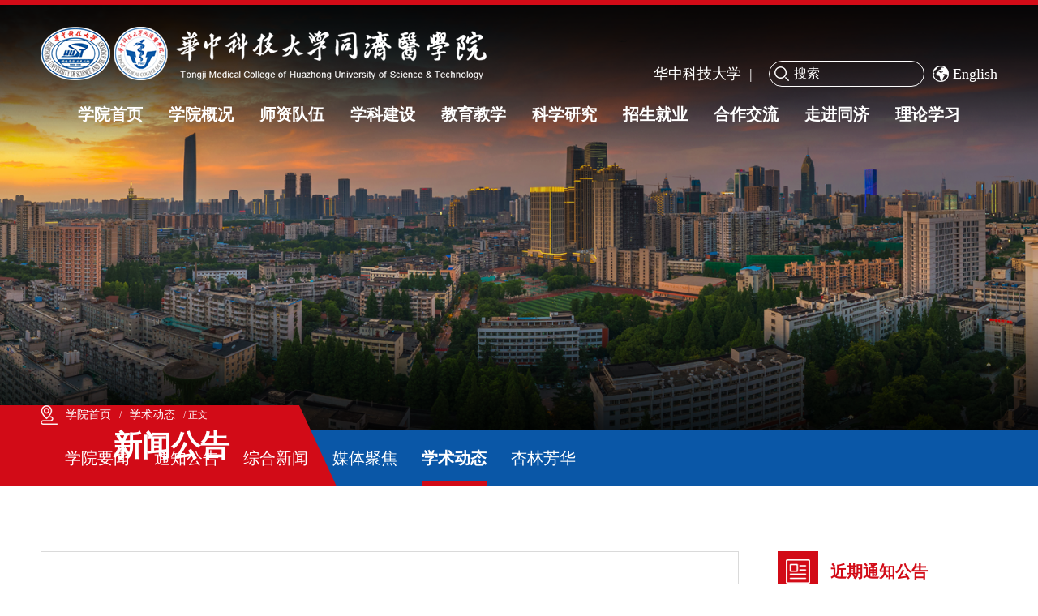

--- FILE ---
content_type: text/html
request_url: http://www.tjmu.edu.cn/info/1119/9805.htm
body_size: 7079
content:
<!DOCTYPE html>
<html lang="en">

<head>
    <meta charset="UTF-8">
    <meta name="viewport" content="width=device-width, initial-scale=1.0">
    <title>尹平教授团队在生物统计方法学研究上取得新进展</title><META Name="keywords" Content="同济医学院,尹平,教授,团队,在生,生物,统计,方法,法学,学研,研究,取得,新进展,新进,进展" />
<META Name="description" Content="6月12日，公卫学院尹平教授团队在生物统计学一流期刊Statistical Methods in Medical Research上在线发表题为“Point estimation of the 100ppercent lethal dose using a novel penalised likelihood approach”的方法学文章。该研究基于惩罚似然理论，提出了一种稳健的100p%反应量点估计方法，将传统的极大似然估计的偏倚从样本量的负一阶降至负二阶，并且同时可以避免极端值的出现。在剂量-反应研究中，往往需要报道引起100p..." />

    <link rel="stylesheet" href="../../css/swiper-bundle.min.css">
    <link rel="stylesheet" href="../../css/reset.css">
    <link rel="stylesheet" href="../../css/common.css">
    <link rel="stylesheet" href="../../css/common2.css">
    <link rel="stylesheet" href="../../css/animate.css">
    <link rel="stylesheet" type="text/css" href="../../css/text.css" />
    <link rel="stylesheet" href="../../css/index_page19.css">
<!--Announced by Visual SiteBuilder 9-->
<link rel="stylesheet" type="text/css" href="../../_sitegray/_sitegray_d.css" />
<script language="javascript" src="../../_sitegray/_sitegray.js"></script>
<!-- CustomerNO:7765626265723230747f4757535b574200000001475c -->
<link rel="stylesheet" type="text/css" href="../../content.vsb.css" />
<script type="text/javascript" src="/system/resource/js/counter.js"></script>
<script type="text/javascript">_jsq_(1119,'/content.jsp',9805,2028321727)</script>
</head>

<body>
      <div class="top-fixed">
        <div class="top-red"></div>
        <div class="top-xinxi width1200">
            <div class="top-logo">
                
<!-- 网站logo图片地址请在本组件"内容配置-网站logo"处填写 -->
<a href="../../index.htm">
<img src="../.././imgs/logo.png" width="550" height="66" border="0" alt="">
</a>
            </div>
            <div class="top-link">
                <script language="javascript" src="/system/resource/js/dynclicks.js"></script><script language="javascript" src="/system/resource/js/openlink.js"></script>
<a href="https://www.hust.edu.cn/" title="" target="_blank">华中科技大学</a>


                
                <span>|</span>
                <div class="search-box">
                    <script type="text/javascript">
    function _nl_ys_check(){
        
        var keyword = document.getElementById('showkeycode1095535').value;
        if(keyword==null||keyword==""){
            alert("请输入你要检索的内容！");
            return false;
        }
        if(window.toFF==1)
        {
            document.getElementById("lucenenewssearchkey1095535").value = Simplized(keyword );
        }else
        {
            document.getElementById("lucenenewssearchkey1095535").value = keyword;            
        }
        var  base64 = new Base64();
        document.getElementById("lucenenewssearchkey1095535").value = base64.encode(document.getElementById("lucenenewssearchkey1095535").value);
        new VsbFormFunc().disableAutoEnable(document.getElementById("showkeycode1095535"));
        return true;
    } 
</script>
<form action="../../ss_list.jsp?wbtreeid=1119" method="post" id="au2a" name="au2a" onsubmit="return _nl_ys_check()" style="display: inline">
 <input type="hidden" id="lucenenewssearchkey1095535" name="lucenenewssearchkey" value=""><input type="hidden" id="_lucenesearchtype1095535" name="_lucenesearchtype" value="1"><input type="hidden" id="searchScope1095535" name="searchScope" value="0">
 <input type="submit" value="" class="search-ss">
                    <input type="text" placeholder="搜索" class="search-text" name="showkeycode" id="showkeycode1095535">
</form><script language="javascript" src="/system/resource/js/base64.js"></script><script language="javascript" src="/system/resource/js/formfunc.js"></script>

                </div>
                

                <a href="http://english.tjmu.edu.cn/" title="" target="_blank"><img src="../.././imgs/diqiu.png" alt="">English</a>
                


            </div>
        </div>
        <!-- pc导航栏 -->
        <div class="top-nav width1200">
            <div class="container logow hidden-sm hidden-xs ">
                <div class="row menu hidden-sm hidden-xs">
                    <ul id="menulistt">
                                            <li><a href="../../index.htm" target="_block">
                                <p>学院首页</p>
                            </a>
                            

                        </li>
                        <li><a href="../../xygk/tjjj.htm" target="_block">
                                <p>学院概况</p>
                            </a>
                            <ul>
                            <li><a href="../../xygk/tjjj.htm" target="_blank">同济简介</a></li>
                            <li><a href="../../xygk/lsyg.htm" target="_blank">历史沿革</a></li>
                            <li><a href="../../xygk/xrld.htm" target="_blank">现任领导</a></li>
                            <li><a href="../../xygk/lrld.htm" target="_blank">历任领导</a></li>
                            <li><a href="../../xygk/zzjg.htm" target="_blank">组织机构</a></li>
                                
                            </ul>
                            

                        </li>
                        <li><a href="../../szdw/jcrc.htm" target="_block">
                                <p>师资队伍</p>
                            </a>
                            <ul>
                            <li><a href="../../szdw/jcrc.htm" target="_blank">杰出人才</a></li>
                            <li><a href="https://hr.hust.edu.cn/" target="_blank">人事管理</a></li>
                            <li><a href="http://faculty.hust.edu.cn/" target="_blank">教师主页</a></li>
                                
                            </ul>
                            

                        </li>
                        <li><a href="../../xkjs/ESIxk.htm" target="_block">
                                <p>学科建设</p>
                            </a>
                            <ul>
                            <li><a href="../../xkjs/ESIxk.htm" target="_blank">ESI学科</a></li>
                            <li><a href="../../xkjs/zdxk.htm" target="_blank">重点学科</a></li>
                            <li><a href="../../xkjs/bkzy.htm" target="_blank">本科专业</a></li>
                            <li><a href="../../xkjs/ssxwsqyjxk.htm" target="_blank">硕士学位授权一级学科</a></li>
                            <li><a href="../../xkjs/bsxwsqyjxk.htm" target="_blank">博士学位授权一级学科</a></li>
                                
                            </ul>
                            

                        </li>
                        <li><a href="http://ugs.hust.edu.cn/" target="_block">
                                <p>教育教学</p>
                            </a>
                            <ul>
                            <li><a href="http://ugs.hust.edu.cn/" target="_blank">本科生教育</a></li>
                            <li><a href="http://gs.hust.edu.cn/" target="_blank">研究生教育</a></li>
                            <li><a href="https://sie.hust.edu.cn/" target="_blank">留学生教育</a></li>
                            <li><a href="http://snde.hust.edu.cn/" target="_blank">远程与继续教育</a></li>
                            <li><a href="../../jyjx/syjxzx.htm" target="_blank">实验教学中心</a></li>
                            <li><a href="../../jyjx/gjjkc.htm" target="_blank">国家级课程</a></li>
                                
                            </ul>
                            

                        </li>
                        <li><a href="../../kxyj/kyjg.htm" target="_block">
                                <p>科学研究</p>
                            </a>
                            <ul>
                            <li><a href="../../kxyj/kyjg.htm" target="_blank">科研机构</a></li>
                            <li><a href="http://kfy.hust.edu.cn/" target="_blank">科研管理</a></li>
                            <li><a href="../../kxyj/xsqk.htm" target="_blank">学术期刊</a></li>
                            <li><a href="http://dwzx.tjmu.edu.cn/" target="_blank">实验动物中心</a></li>
                            <li><a href="http://10.65.4.21:83/" target="_blank">分测医学分中心</a></li>
                                
                            </ul>
                            

                        </li>
                        <li><a href="https://zsb.hust.edu.cn/" target="_block">
                                <p>招生就业</p>
                            </a>
                            <ul>
                            <li><a href="https://zsb.hust.edu.cn/" target="_blank">本科生招生</a></li>
                            <li><a href="http://gszs.hust.edu.cn/" target="_blank">研究生招生</a></li>
                            <li><a href="http://sie.hust.edu.cn/" target="_blank">国际学生招生</a></li>
                            <li><a href="http://job.hust.edu.cn/" target="_blank">学生就业工作</a></li>
                                
                            </ul>
                            

                        </li>
                        <li><a href="http://oia.hust.edu.cn/" target="_block">
                                <p>合作交流</p>
                            </a>
                            <ul>
                            <li><a href="http://oia.hust.edu.cn/" target="_blank">国际交流</a></li>
                            <li><a href="http://kfy.hust.edu.cn/" target="_blank">科技合作</a></li>
                                
                            </ul>
                            

                        </li>
                        <li><a href="../../zjtj/tjfj.htm" target="_block">
                                <p>走进同济</p>
                            </a>
                            <ul>
                            <li><a href="../../zjtj/tjfj.htm" target="_blank">同济风景</a></li>
                            <li><a href="../../zjtj/fwxx.htm" target="_blank">服务信息</a></li>
                                
                            </ul>
                            

                        </li>
                        <li><a href="../../llxx.htm" target="_block">
                                <p>理论学习</p>
                            </a>
                            

                        </li>
                        
                    </ul>
                </div>
            </div>
        

</div>
    </div>
    <!-- banner图片+二级导航 -->
    <div class="banner">
        <div class="banner-img" style="background-image: url(../../banner/banner_jj.png);"></div>
        <div class="banner-text">
            <div class="banner-text-title">



<h2>新闻公告</h2></div>
            <div class="banner-text-nav">
            </div>
            <div class="width1200 banner-text-nav-text">
                <div class="dqwz"><img src="../.././imgs/dqwz.png" alt=""> 
    <a href="../../index.htm">学院首页</a> 
                /
    <a href="../../xwgg/xsdt.htm">学术动态</a> 
                /
            正文
</div>
                <ul>
<li>
<a href="../../xwgg/xyyw.htm" title="学院要闻">学院要闻</a></li>

                    
<li>
<a href="../../xwgg/tzgg.htm" title="通知公告">通知公告</a></li>

                    
<li>
<a href="../../xwgg/zhxw.htm" title="综合新闻">综合新闻</a></li>

                    
<li>
<a href="../../xwgg/mtjj.htm" title="媒体聚焦">媒体聚焦</a></li>

                    
<li class="banner-text-nav-active">
<a title="学术动态">学术动态</a></li>

                    
<li>
<a href="../../xwgg/xlfh.htm" title="杏林芳华">杏林芳华</a></li>

                    
</ul>
            </div>
        </div>
        <div class="banner-bottom-bj"></div>
    </div>

     <!-- 手机端导航开始 -->
    <div class="move-navigation">
        <div class="m_img hidden-lg hidden-md">
            <div class="headlf">    

                <a href="../../index.htm" title=""><img class="m_logo" src="../../imgs/logo.png"></a>
            

</div>

            <div class="headrg">
                <a href="javascript:;" class="a_js"> <img class="m_menuimg" src="../../imgs/menu.png" /></a>
            </div>
        </div>
        <div class="m_nav hidden-lg hidden-md">

            <div class="closecover a_closed"></div>

            <div class="closeicon">
                <a href="javascript:;" class="a_closed"> <img src="../../imgs/close.png" width="22" /></a>
            </div>
            <div class="m_navList">

                <div class="text-left appmun">
                    <a href="https://www.hust.edu.cn/">学校首页</a><a href="http://english.tjmu.edu.cn/">English</a>
                </div>
                <ul>             
                    <li>
                        <div class="m_f_a">
                            <a href="../../index.htm" title="学院首页">学院首页</a>
                            <i></i>
                        </div>
                    </li>               
                    <li>
                        <div class="m_f_a">
                            <a href="../../xygk/tjjj.htm" title="学院概况">学院概况</a>
                            <i></i>
                        </div>
                        <div class="m_s_nav">
                        <a href="../../xygk/tjjj.htm">同济简介</a>
                        <a href="../../xygk/lsyg.htm">历史沿革</a>
                        <a href="../../xygk/xrld.htm">现任领导</a>
                        <a href="../../xygk/lrld.htm">历任领导</a>
                        <a href="../../xygk/zzjg.htm">组织机构</a>
                        </div>
                    </li>               
                    <li>
                        <div class="m_f_a">
                            <a href="../../szdw/jcrc.htm" title="师资队伍">师资队伍</a>
                            <i></i>
                        </div>
                        <div class="m_s_nav">
                        <a href="../../szdw/jcrc.htm">杰出人才</a>
                        <a href="https://hr.hust.edu.cn/">人事管理</a>
                        <a href="http://faculty.hust.edu.cn/">教师主页</a>
                        </div>
                    </li>               
                    <li>
                        <div class="m_f_a">
                            <a href="../../xkjs/ESIxk.htm" title="学科建设">学科建设</a>
                            <i></i>
                        </div>
                        <div class="m_s_nav">
                        <a href="../../xkjs/ESIxk.htm">ESI学科</a>
                        <a href="../../xkjs/zdxk.htm">重点学科</a>
                        <a href="../../xkjs/bkzy.htm">本科专业</a>
                        <a href="../../xkjs/ssxwsqyjxk.htm">硕士学位授权一级学科</a>
                        <a href="../../xkjs/bsxwsqyjxk.htm">博士学位授权一级学科</a>
                        </div>
                    </li>               
                    <li>
                        <div class="m_f_a">
                            <a href="http://ugs.hust.edu.cn/" title="教育教学">教育教学</a>
                            <i></i>
                        </div>
                        <div class="m_s_nav">
                        <a href="http://ugs.hust.edu.cn/">本科生教育</a>
                        <a href="http://gs.hust.edu.cn/">研究生教育</a>
                        <a href="https://sie.hust.edu.cn/">留学生教育</a>
                        <a href="http://snde.hust.edu.cn/">远程与继续教育</a>
                        <a href="../../jyjx/syjxzx.htm">实验教学中心</a>
                        <a href="../../jyjx/gjjkc.htm">国家级课程</a>
                        </div>
                    </li>               
                    <li>
                        <div class="m_f_a">
                            <a href="../../kxyj/kyjg.htm" title="科学研究">科学研究</a>
                            <i></i>
                        </div>
                        <div class="m_s_nav">
                        <a href="../../kxyj/kyjg.htm">科研机构</a>
                        <a href="http://kfy.hust.edu.cn/">科研管理</a>
                        <a href="../../kxyj/xsqk.htm">学术期刊</a>
                        <a href="http://dwzx.tjmu.edu.cn/">实验动物中心</a>
                        <a href="http://10.65.4.21:83/">分测医学分中心</a>
                        </div>
                    </li>               
                    <li>
                        <div class="m_f_a">
                            <a href="https://zsb.hust.edu.cn/" title="招生就业">招生就业</a>
                            <i></i>
                        </div>
                        <div class="m_s_nav">
                        <a href="https://zsb.hust.edu.cn/">本科生招生</a>
                        <a href="http://gszs.hust.edu.cn/">研究生招生</a>
                        <a href="http://sie.hust.edu.cn/">国际学生招生</a>
                        <a href="http://job.hust.edu.cn/">学生就业工作</a>
                        </div>
                    </li>               
                    <li>
                        <div class="m_f_a">
                            <a href="http://oia.hust.edu.cn/" title="合作交流">合作交流</a>
                            <i></i>
                        </div>
                        <div class="m_s_nav">
                        <a href="http://oia.hust.edu.cn/">国际交流</a>
                        <a href="http://kfy.hust.edu.cn/">科技合作</a>
                        </div>
                    </li>               
                    <li>
                        <div class="m_f_a">
                            <a href="../../zjtj/tjfj.htm" title="走进同济">走进同济</a>
                            <i></i>
                        </div>
                        <div class="m_s_nav">
                        <a href="../../zjtj/tjfj.htm">同济风景</a>
                        <a href="../../zjtj/fwxx.htm">服务信息</a>
                        </div>
                    </li>               
                    <li>
                        <div class="m_f_a">
                            <a href="../../llxx.htm" title="理论学习">理论学习</a>
                            <i></i>
                        </div>
                    </li>               
</ul>
            </div>
        </div>

        <!-- 手机端导航结束 -->
        <!-- 搜索 -->
        <!-- <div class="searchall">
    <i class="glyphicon glyphicon-remove" id="closed"></i>
    <form class="form-inline">
        <div class="form-group">
            <input type="text" class="form-control sea" placeholder="请输入关键字" style="width: 200%; height: 50px;">
        </div>
        <button type="submit" class="glyphicon glyphicon-search seamune"></button>
    </form>
</div> -->
    </div>

    <!-- 内容 -->
    <div class="content">
        <div class="width1200 content-box">
            <div class="content-left">
<script language="javascript" src="../../_dwr/interface/NewsvoteDWR.js"></script><script language="javascript" src="../../_dwr/engine.js"></script><script language="javascript" src="/system/resource/js/news/newscontent.js"></script><LINK href="/system/resource/js/photoswipe/3.0.5.1/photoswipe.css" type="text/css" rel="stylesheet"><script language="javascript" src="/system/resource/js/photoswipe/3.0.5.1/klass.min.js"></script><script language="javascript" src="/system/resource/js/ajax.js"></script><form name="_newscontent_fromname"><script language="javascript" src="/system/resource/js/jquery/jquery-latest.min.js"></script>


                <h2 class="uani fadeInUp">尹平教授团队在生物统计方法学研究上取得新进展</h2>
                <div class="content-left-xinxi uani fadeInUp">
                    时间： <span>2024-06-14</span>信息来源：<span>公卫学院
    </span>点击：<span><script>_showDynClicks("wbnews", 2028321727, 9805)</script></span> 
                </div>
                <div class="content-left-content uani fadeInUp">
                    <div id="vsb_content"><div class="v_news_content">
<p style="text-align: justify; line-height: 2em; text-indent: 2em;"><span style="font-family: 微软雅黑, Microsoft YaHei; font-size: 16px;">6月12日，公卫学院尹平教授团队在生物统计学一流期刊Statistical Methods in Medical Research上在线发表题为“Point estimation of the 100ppercent lethal dose using a novel penalised likelihood approach”的方法学文章。该研究基于惩罚似然理论，提出了一种稳健的100p%反应量点估计方法，将传统的极大似然估计的偏倚从样本量的负一阶降至负二阶，并且同时可以避免极端值的出现。</span></p>
<p style="text-align: justify; line-height: 2em; text-indent: 2em;"><br></p>
<p style="text-align: center; line-height: 2em; text-indent: 0em;"><br></p>
<p style="text-align: center;"><img width="500" height="283" src="/__local/7/E7/2F/E635AEE9E9630492CC32EDA30BF_DB60281A_22C46.png" vsbhref="vurl" vurl="/_vsl/7E72FE635AEE9E9630492CC32EDA30BF/DB60281A/22C46" vheight=" 327px" vwidth=" 587px" orisrc="/__local/7/E7/2F/E635AEE9E9630492CC32EDA30BF_DB60281A_22C46.png" class="img_vsb_content" style="width: 587px; height: 327px;"></p>
<p style="text-align: center; line-height: 2em; text-indent: 0em;"><br></p>
<p style="text-align: justify; line-height: 2em; text-indent: 2em;"><br></p>
<p style="text-align: justify; line-height: 2em; text-indent: 2em;"><span style="font-family: 微软雅黑, Microsoft YaHei; font-size: 16px;">在剂量-反应研究中，往往需要报道引起100p%实验动物反应的剂量/浓度，例如半数致死剂量或半数有效剂量等汇总型指标。目前使用最多的方法为极大似然估计，即在logistic剂量-反应回归模型中，以斜率估计值作为分母给出100p%反应量的点估计。然而，对于样本量较小或剂量-反应曲线较为平缓的研究，极大似然估计将会产生较为严重的偏倚。针对上述问题，研究团队基于惩罚似然理论开展了点估计方法研究。</span></p>
<p style="text-align: justify; line-height: 2em; text-indent: 2em;"><span style="font-family: 微软雅黑, Microsoft YaHei; font-size: 16px;">当剂量-反应实验的样本量较小或曲线较为平缓时，数据可能不包含足够的信息，且似然函数的形状也可能相对平坦，因而极大似然估计非常容易产生极端值。该研究提出可以通过对斜率施加惩罚使其远离奇异点0，从而使100p%反应量的点估计更为稳健，避免极端值的出现。该研究进一步发现，当惩罚参数固定为1时，从理论上可以证明偏倚相对极大似然估计更小，从样本量的负一阶降至负二阶。此外，本研究给出的惩罚极大似然估计是一个形式简单的封闭解，更加方便研究人员使用。&nbsp;</span></p>
<p style="text-align: justify; line-height: 2em; text-indent: 2em;"><span style="font-family: 微软雅黑, Microsoft YaHei; font-size: 16px;">该研究从理论推导、数值模拟以及实例分析三个角度均证明了新型估计方法在偏倚和均方根误差上的优势，为剂量-反应研究中的100p%反应量点估计提供了更稳健且有效的选择。该研究对新方法的使用场景进行了推荐：对于样本量较小或剂量-反应曲线平缓的实验，极大似然估计可能会生成极端值，因此高度推荐使用所提方法，以获得偏倚较小的估计，从而为后续研究提供重要信息。对于样本量足够大或剂量-反应曲线较陡峭的实验，所提方法也可以在不增加均方根误差的前提下，获得理论上偏倚更小的估计。</span></p>
<p style="text-align: justify; line-height: 2em; text-indent: 2em;"><span style="font-family: 微软雅黑, Microsoft YaHei; font-size: 16px;">据悉，Statistical Methods in Medical Research是一本生物和医学统计学方法领域的专业权威杂志，旨在让专业人士了解医学界现在可以使用的各类新型统计方法。</span></p>
<p style="text-align: justify; line-height: 2em; text-indent: 2em;"><span style="font-family: 微软雅黑, Microsoft YaHei; font-size: 16px;">公卫学院博士毕业生马艺蕾和博士研究生苏有鹏为论文共同第一作者，尹平和汪鹏老师为共同通讯作者。&nbsp;</span></p>
<p style="text-align: justify; line-height: 2em; text-indent: 2em;"><span style="font-family: 微软雅黑, Microsoft YaHei; font-size: 16px;">&nbsp;</span></p>
<p style="text-align: justify; line-height: 2em; text-indent: 2em;"><span style="font-family: 微软雅黑, Microsoft YaHei; font-size: 16px;">相关链接：</span></p>
<p style="text-align: justify; line-height: 2em; text-indent: 2em;"><span style="font-family: 微软雅黑, Microsoft YaHei; font-size: 16px;">https://journals.sagepub.com/doi/10.1177/09622802241259174</span></p>
<p><span style="font-family: 微软雅黑, Microsoft YaHei; font-size: 16px;">&nbsp;</span></p>
</div></div>
                </div>

                <div class="content-left-bottom uani fadeInUp">
                    <p>
                        上一条：<a href="https://mp.weixin.qq.com/s/9tiIx0zR3ECqC2TpZ-p_Jw">王超龙教授团队开发出基于DNA甲基化数据推断基因型和亲缘关系的新工具MethylGenotyper</a>
                    </p>

                      <p>
                        下一条：<a href="https://mp.weixin.qq.com/s/LL9ILlj-7kLPv0oDuYQG8Q">张晓敏/邬堂春团队发现保持良好睡眠模式降低心血管疾病风险</a> 
                    </p>
                    
                    <a class="fhlb" href="JavaScript:;">
                        <img src="../.././icon/nr_return.png" alt="">
                        <p>返回列表</p>
                    </a>
                </div>
            





</form>
</div>
            <div class="content-right"><script language="javascript" src="/system/resource/js/centerCutImg.js"></script><div class="content-right-title uani fadeInUp">
                    <div class="content-right-title-icon"><img src="../.././icon/nr_icon.png" alt=""></div>
                    <h2>近期通知公告</h2>
                </div>

                <ul>
                    
<li class="uani fadeInUp">
                        <div class="content-right-item-date">
                           <p>2025-12-24</p>
                           <img src="../.././icon/nr_yuan.png" alt=""> 
                        </div>

                        <a href="https://one.hust.edu.cn/index.html#act=sems-tp-nup_28585749&typeid=&rid=&contentid=&ownerid=&website=0&pim_id=225761695547393" title="关于2026年元旦放假安排的通知">关于2026年元旦放假安排的通知</a>
                    </li>
                    
<li class="uani fadeInUp">
                        <div class="content-right-item-date">
                           <p>2025-12-16</p>
                           <img src="../.././icon/nr_yuan.png" alt=""> 
                        </div>

                        <a href="https://mp.weixin.qq.com/s/yfvm-Hmzz-QDkXYPWdOj1Q" title="2025年度后勤保障中心服务质量师生满意度调查问卷">2025年度后勤保障中心服务质量师生满意度调查问卷</a>
                    </li>
                    
<li class="uani fadeInUp">
                        <div class="content-right-item-date">
                           <p>2025-12-09</p>
                           <img src="../.././icon/nr_yuan.png" alt=""> 
                        </div>

                        <a href="../1046/11412.htm" title="关于报送2025年工作总结及2026年工作计划的通知">关于报送2025年工作总结及2026年工作计划的通知</a>
                    </li>
                    
<li class="uani fadeInUp">
                        <div class="content-right-item-date">
                           <p>2025-12-03</p>
                           <img src="../.././icon/nr_yuan.png" alt=""> 
                        </div>

                        <a href="../1046/11384.htm" title="话剧《人民医学家裘法祖》演出通知">话剧《人民医学家裘法祖》演出通知</a>
                    </li>
                    
<li class="uani fadeInUp">
                        <div class="content-right-item-date">
                           <p>2025-12-01</p>
                           <img src="../.././icon/nr_yuan.png" alt=""> 
                        </div>

                        <a href="../1046/11371.htm" title="关于2025年申办“同济医院特定就诊卡”的通知">关于2025年申办“同济医院特定就诊卡”的通知</a>
                    </li>
                    
<li class="uani fadeInUp">
                        <div class="content-right-item-date">
                           <p>2025-12-01</p>
                           <img src="../.././icon/nr_yuan.png" alt=""> 
                        </div>

                        <a href="../1046/11370.htm" title="关于启用同济医学院海报宣传专栏的通知">关于启用同济医学院海报宣传专栏的通知</a>
                    </li>
                    
<li class="uani fadeInUp">
                        <div class="content-right-item-date">
                           <p>2025-11-26</p>
                           <img src="../.././icon/nr_yuan.png" alt=""> 
                        </div>

                        <a href="../1046/11357.htm" title="关于2025年度同济校区公费医疗费用报销相关事宜的通知">关于2025年度同济校区公费医疗费用报销相关事宜的通知</a>
                    </li>
                    
<li class="uani fadeInUp">
                        <div class="content-right-item-date">
                           <p>2025-11-21</p>
                           <img src="../.././icon/nr_yuan.png" alt=""> 
                        </div>

                        <a href="../1046/11344.htm" title="关于开展华中科技大学第十六届医学生临床医学知识与技能竞赛的通知">关于开展华中科技大学第十六届医学生临床医学知识与技能竞赛的通知</a>
                    </li>
                    
<li class="uani fadeInUp">
                        <div class="content-right-item-date">
                           <p>2025-11-07</p>
                           <img src="../.././icon/nr_yuan.png" alt=""> 
                        </div>

                        <a href="../1046/11299.htm" title="关于组织开展2025消防宣传月活动的通知">关于组织开展2025消防宣传月活动的通知</a>
                    </li>
                    
</ul><script>_showDynClickBatch(['dynclicks_u12_11466','dynclicks_u12_11448','dynclicks_u12_11412','dynclicks_u12_11384','dynclicks_u12_11371','dynclicks_u12_11370','dynclicks_u12_11357','dynclicks_u12_11344','dynclicks_u12_11299'],[11466,11448,11412,11384,11371,11370,11357,11344,11299],"wbnews", 2028321727)</script>
</div>
        </div>
    </div>

    <!-- 底部 -->
    <div class="bottom">
        <div class="bottom-logo uani fadeInUp">
            <img src="../../imgs/logo_bottom.png" alt="">
        </div>
        <!-- 版权内容请在本组件"内容配置-版权"处填写 -->
<p class="uani fadeInUp">地址：湖北省武汉市硚口区航空路13号 &nbsp;&nbsp;&nbsp;&nbsp; 邮政编码：430030 &nbsp;&nbsp;&nbsp;
 &nbsp;联系电话：027-83692814 &nbsp;&nbsp;&nbsp;&nbsp; 网上信访邮箱：tjmcyz@mails.tjmu.edu.cn &nbsp;&nbsp;&nbsp;&nbsp; 投稿邮箱：tjmcyb@mails.tjmu.edu.cn</p>
    </div>
</body>
<script src="../../js/swiper-bundle.min.js"></script>
<script src="../../js/jquery.js"></script>

<script type="text/javascript" src="../../js/libs.js"></script>
<script type="text/javascript" src="../../js/wow.min.js"></script>
<script src="../../js/anime.min.js"></script>

<script type="text/javascript" src="../../js/script.js"></script>
<script src="../../js/common.js"></script>
<script src="../../js/index_page19.js"></script>

</html>


--- FILE ---
content_type: text/css
request_url: http://www.tjmu.edu.cn/css/common.css
body_size: 1244
content:
:root {
    --zt_color--: #d20b17;
    --zt_blue_color--: #0a57a7;
}

.top-red {
    height: 6px;
    width: 100%;
    background-color: var(--zt_color--);
}

/* pc样式 */
@media screen and (min-width: 1024px) {
    .width1200 {
        width: 1560px;
        margin: 0 auto;
    }

    .move-navigation {
        display: none;
    }

    .top-fixed {
        height: 200px;
        background-image: url(../imgs/top_fixed_bj.png);
        background-size: auto 200px;
        width: 100%;
        z-index: 99;
        position: fixed;
        top: 0;
        left: 0;
    }

    .top-xinxi {
        height: 120px;
        display: flex;
        justify-content: space-between;
        align-items: center;
    }

    .top-link {
        padding-top: 50px;
        display: flex;
        align-items: center;
    }

    .top-link>a {
        font-size: 18px;
        color: #ffffff;
        display: flex;
        align-items: center;
    }
    .top-link>a>img {
         margin-right: 5px;
    }
    .top-link>span {
        font-size: 18px;
        color: #ffffff;
        margin: 0 10px;
    }

    /* 搜索 */
    .search-box {
        margin: 0 10px;
        position: relative;
        height: 30px;
        display: flex;
        align-items: center;
        cursor: pointer;
        border: 1px solid #ffffff;
        border-radius: 30px;
    }

    .search-text {
        padding: 0 10px 0 30px;
        border: 1px solid #000;
        /* text-indent: 30px; */
        font-size: 16px;
        width: 150px;
        height: 30px;
        border: none;
        outline: none;
        background: none;
        color: #fff;
    }

    .search-ss {
        cursor: pointer;
        border: none;
        width: 30px;
        height: 30px;
        position: absolute;
        left: 0;
        top: 50%;
        transform: translate(0, -50%);
        background-color: rgba(000, 000, 000, 0);
        background-image: url(../imgs/search.png);
        background-repeat: no-repeat;
        background-position: center;
    }

    ::-webkit-input-placeholder {
        font-size: 16px;
        color: #fff;
    }

    /* 导航栏 */
    #menulistt {
        padding: 0 30px;
        display: flex;
        justify-content: space-around;
    }

    .hengtiao {
        display: none;
    }

    .top-nav {
        height: 30px;
    }

    #menulistt>li {
        width: 100%;
        height: 30px;
        font-weight: normal;
        font-size: 18px;
        color: #ffffff;
    }

    #menulistt>li>ul>li {
        width: 100%;
        height: 45px;
        font-weight: normal;
        font-size: 18px;
        color: #ffffff;
    }

    #menulistt>li>a>p {
        font-weight: 700;
        font-size: 20px;
        color: #ffffff;
    }

    .top-nav li a {
        width: 100%;
        height: 100%;
        display: flex;
        flex-direction: column;
        justify-content: center;
        align-items: center;
        color: #ffffff;
    }

    .move-top {
        display: flex;
        justify-content: center;
        height: 500px;
    }

    /* 通用标题 */
    .currency-title {
        height: 80px;
        display: flex;
        justify-content: space-between;
        align-items: center;
    }

    .currency-title>h2 {
        font-size: 38px;
        font-weight: 700;
        color: var(--zt_color--);
    }

    .currency-title>a {
        display: flex;
        align-items: center;
    }

    .currency-title>a>p {
        font-size: 16px;
        color: var(--zt_color--);
        border-bottom: 1px solid var(--zt_color--);
        line-height: 24px;
    }

    .currency-title>a>img {
        margin-right: 10px;
    }

    /* 底部 */
    .bottom {
        height: 280px;
        background-image: url(../imgs/bj_bottom.png);
        background-repeat: no-repeat;
        background-position: center;
        background-size: cover;
    }

    .bottom-logo {
        height: 220px;
        display: flex;
        justify-content: center;
        align-items: center;
    }

    .bottom>p {
        text-align: center;
        font-size: 16px;
        color: #ffffff;
    }


}

@media screen and (max-width: 1400px) {
    .width1200 {
        width: 1180px;
        margin: 0 auto;
    }
}

/* 移动端样式 */
@media screen and (max-width: 1024px) {

    .width1200 {
        width: 100%;
        margin: 0 auto;
    }

    .top-red {
        display: none;
    }

    .top-fixed {
        display: none;
    }

    .top-nav {
        display: none;
    }

    .move-navigation {
        display: block;
    }

    /* 通用标题 */
    .currency-title {
        height: 80px;
        display: flex;
        justify-content: space-between;
        align-items: center;
    }

    .currency-title>h2 {
        font-size: 38px;
        font-weight: 700;
        color: var(--zt_color--);
    }

    .currency-title>a {
        display: flex;
        align-items: center;
    }

    .currency-title>a>p {
        font-size: 16px;
        color: var(--zt_color--);
        border-bottom: 1px solid var(--zt_color--);
        line-height: 24px;
    }

    .currency-title>a>img {
        margin-right: 10px;
    }

    /* 底部 */
    .bottom {
        height: 280px;
        background-image: url(../imgs/bj_bottom.png);
        background-size: cover;
        background-repeat: no-repeat;
        background-position: center;
    }

    .bottom-logo {
        height: 220px;
        display: flex;
        justify-content: center;
        align-items: center;
    }

    .bottom>p {
        text-align: center;
        font-size: 16px;
        color: #ffffff;
    }
}

@media screen and (max-width: 800px) {
    .bottom {
        height: 240px;
        /* background-size: auto 240px; */
        background-size: cover;
    }

    .bottom-logo {
        height: 180px;
    }

    .bottom-logo>img {
        height: 130px;
    }

    .bottom>p {
        font-size: 14px;
        padding: 0 10px;
        line-height: 22px;
    }
}

@media screen and (max-width: 700px) {}

@media screen and (max-width: 600px) {
    .bottom {
        min-height: 200px;
       background-size: auto 240px;
    }

    .bottom-logo {
        height: 120px;
    }

    .bottom-logo>img {
        height: 90px;
    }

    .bottom>p {
        padding: 0 10px;
    }
}

@media screen and (max-width: 500px) {
    .currency-title>h2 {
        font-size: 32px;
    }
}

@media screen and (max-width: 400px) {}

--- FILE ---
content_type: text/css
request_url: http://www.tjmu.edu.cn/css/common2.css
body_size: 1466
content:
/* pc样式 */
@media screen and (min-width: 1024px) {
    .banner {
        position: relative;
        height: 800px;
    }

    .banner-img {
        width: 100%;
        height: 100%;
        background-size: cover;
        background-position: center;
    }

    .banner-text {
        position: absolute;
        bottom: 0;
        left: 0;
        width: 100%;
        height: 130px;
        display: flex;
    }

    .banner-text-title {
        z-index: 9;
        position: absolute;
        bottom: 0;
        left: 0;
        width: 33%;
        height: 130px;
        background-image: url(../imgs/banner_tixing.png);
        background-repeat: no-repeat;
        background-size: auto 130px;
        background-position: center right;
    }

    .banner-text-title>h2 {
        text-align: center;
        line-height: 130px;
        font-size: 40px;
        color: #ffffff;
        font-weight: 700;
    }

    .banner-text-nav {
        z-index: 8;
        position: absolute;
        bottom: 0;
        right: 0px;
        width: 80%;
        height: 130px;
        background-image: url(../imgs/banner_tixing2.png);
        background-repeat: no-repeat;
        background-size: auto 90px;
        background-position: bottom left;
    }

    .banner-text-nav-text {
        z-index: 10;
        display: flex;
        flex-direction: column;
        justify-content: space-between;
        color: #ffffff;
        align-items: self-end;
    }

    .dqwz {
        display: flex;
        align-items: center;
    }

    .dqwz>a {
        color: #ffffff;
        margin: 0 10px;
        font-size: 14px;
    }

    .banner-text-nav-text>ul {
        display: flex;
    }

    .banner-text-nav-text>ul>li>a {
        box-sizing: border-box;
        display: flex;
        line-height: 90px;
        height: 90px;
        font-size: 24px;
        color: #ffffff;
        margin-left: 50px;
    }

    .banner-text-nav-active>a {
        font-weight: 700;
        border-bottom: 6px solid var(--zt_color--);
    }

    .banner-text-nav-text>ul>li:hover>a {
        font-weight: 700;
        border-bottom: 6px solid var(--zt_color--);
    }

    .banner-bottom-bj {
        background-image: url(../imgs/banner_bottom_bj.png);
        background-size: cover;
        background-repeat: no-repeat;
        background-position: center;
        position: absolute;
        bottom: 0;
        left: 0px;
        height: 250px;
        width: 100%;
    }


    /* 内容 */
    .content {
        min-height: 600px;
    }

    /* 二级通用标题样式 */
    .content-title {
        margin-top: 80px;
        display: flex;
        justify-content: space-between;
        align-items: center;
    }

    .content-title-left {
        display: flex;
        align-items: center;
    }

    .content-title-left>h2 {
        margin-left: 20px;
        font-size: 30px;
        font-weight: 700;
        color: var(--zt_color--);
    }

    .content-title-left>h2>span {
        margin-left: 50px;
    }

    .content-title-left-icon {
        width: 70px;
        height: 70px;
        background-color: var(--zt_color--);
        background-image: url(../imgs/title_icon.png);
        background-position: center;
        background-repeat: no-repeat;
    }
    
    .content-title>a {
        display: flex;
        align-items: center;
    }
    .content-title>a>img{
        margin-right: 10px;
    }
    .content-title>a>p{
        font-size: 16px;
        color: var(--zt_color--);
        border-bottom: 1px solid var(--zt_color--);
        line-height: 24px;
    }

    /* 翻页样式 */
    .content-page {
        width: 100%;
        height: 180px;
        display: flex;
        align-items: center;
        justify-content: center;
    }

    .content-page-box {
        min-width: 150px;
        height: 40px;
    }
}

@media screen and (max-width: 1600px) {
    .banner {
        height: 750px;
    }
}

@media screen and (max-width: 1500px) {
    .banner {
        height: 700px;
    }
}

@media screen and (max-width: 1400px) {
    .banner {
        height: 650px;
        position: relative;
    }

    .banner-text {
        position: absolute;
        bottom: 0;
        left: 0;
        width: 100%;
        height: 100px;
        display: flex;
    }

    .banner-text-title {
        z-index: 9;
        position: absolute;
        bottom: 0;
        left: 0;
        width: 33%;
        height: 100px;
        background-image: url(../imgs/banner_tixing.png);
        background-repeat: no-repeat;
        background-position: center right;
    }

    .banner-text-title>h2 {
        text-align: center;
        line-height: 100px;
        font-size: 36px;
        color: #ffffff;
        font-weight: 700;
    }

    .banner-text-nav {
        z-index: 8;
        position: absolute;
        bottom: 0;
        right: 0px;
        width: 80%;
        height: 100px;
        background-image: url(../imgs/banner_tixing2.png);
        background-repeat: no-repeat;
        background-position: bottom left;
        background-size: auto 70px;
    }

    .banner-text-nav-text {
        z-index: 10;
        display: flex;
        flex-direction: column;
        justify-content: space-between;
        color: #ffffff;
        align-items: self-end;
    }

    .dqwz {
        display: flex;
        align-items: center;
    }

    .dqwz>a {
        color: #ffffff;
        margin: 0 10px;
        font-size: 14px;
    }

    .banner-text-nav-text>ul {
        display: flex;
    }

    .banner-text-nav-text>ul>li>a {
        box-sizing: border-box;
        display: flex;
        line-height: 70px;
        height: 70px;
        font-size: 20px;
        color: #ffffff;
        margin-left: 30px;
    }

    .banner-text-nav-active>a {
        font-weight: 700;
        border-bottom: 6px solid var(--zt_color--);
    }

    .banner-text-nav-text>ul>li:hover>a {
        font-weight: 700;
        border-bottom: 6px solid var(--zt_color--);
    }

    .banner-bottom-bj {
        background-image: url(../imgs/banner_bottom_bj.png);
        background-size: cover;
        background-repeat: no-repeat;
        background-position: center;
        position: absolute;
        bottom: 0;
        left: 0px;
        height: 250px;
        width: 100%;
    }

        /* 二级通用标题样式 */
        .content-title {
            margin-top: 80px;
            display: flex;
            justify-content: space-between;
            align-items: center;
        }
    
        .content-title-left {
            display: flex;
            align-items: center;
        }
    
        .content-title-left>h2 {
            margin-left: 20px;
            font-size: 30px;
            font-weight: 700;
            color: var(--zt_color--);
        }
    
        .content-title-left>h2>span {
            margin-left: 30px;
        }
    
        .content-title-left-icon {
            width: 70px;
            height: 70px;
            background-color: var(--zt_color--);
            background-image: url(../imgs/title_icon.png);
            background-position: center;
            background-repeat: no-repeat;
        }
        .content-title>a {
            display: flex;
            align-items: center;
        }
        .content-title>a>img{
            margin-right: 10px;
        }
        .content-title>a>p{
            font-size: 16px;
            color: var(--zt_color--);
            border-bottom: 1px solid var(--zt_color--);
            line-height: 24px;
        }
}

@media screen and (max-width: 1300px) {
    .banner {
        height: 600px;
    }
}

@media screen and (max-width: 1200px) {
    .banner {
        height: 550px;
    }
}

@media screen and (max-width: 1100px) {
    .banner {
        height: 500px;
    }
}

/* 移动端样式 */
@media screen and (max-width: 1024px) {
    .banner-img {
        width: 100%;
        height: 100%;
        background-size: cover;
        background-position: center;
    }

    .content {
        min-height: 500px;
    }

        /* 二级通用标题样式 */
    .content-title {
        margin-top: 20px;
        padding: 0 5px;
    }

    .content-title>img {
        width: 20px;
    }


    .content-title-left-icon {
        width: 40px;
        height: 40px;
        background-color: var(--zt_color--);
        background-image: url(../imgs/title_icon.png);
        background-position: center;
        background-repeat: no-repeat;
        background-size: 30px auto;
    }

    .content-title-left>h2 {
        margin-left: 20px;
        font-size: 20px;
        font-weight: 700;
        color: var(--zt_color--);
    }

    .content-title-left>h2>span {
        margin-left: 10px;
    }
    .banner-text-nav-text>ul>li>a {
        font-size: 18px;
        margin-left: 10px;
    }
    /* 翻页样式 */
    .content-page {
        width: 100%;
        height: 130px;
        display: flex;
        align-items: center;
        justify-content: center;
    }

    .content-page-box {
        min-width: 150px;
        height: 40px;
    }
}

@media screen and (max-width: 800px) {
    .banner {
        height: 450px;
    }
    .banner-text-title {
        z-index: 9;
        position: absolute;
        bottom: 110px;
        right: 20px;
        left: auto;
        width: 30%;
        height: 50px;
        background-image: none;
        background-repeat: no-repeat;
        background-position: center right;
    }
    .banner-text-title>h2 {
        text-align: center;
        line-height: 50px;
        font-size: 32px;
        color: #ffffff;
        font-weight: 700;
    }
    .banner-text-nav {
        z-index: 8;
        position: absolute;
        bottom: 0;
        right: 0px;
        width: 110%;
        height: 100px;
        background-size: auto 60px;
    }
    .banner-text-nav-text>ul {
        box-sizing: border-box;
        padding: 0 5px;
        width: 100%;
        justify-content: space-between;
    }
    .banner-text-nav-text>ul>li>a {
        line-height: 60px;
        height: 60px;
        font-size: 16px;
        margin-left: 0;
    }
    .banner-text-nav-text>ul>li:hover>a {
        font-weight: 700;
        border-bottom: 4px solid var(--zt_color--);
    }
    .banner-text-nav-active>a {
        font-weight: 700;
        border-bottom: 4px solid var(--zt_color--);
    }
}

@media screen and (max-width: 700px) {
    .banner {
        height: 400px;
    }
    .content-title>a>p{
        font-size: 14px;
    }
}

@media screen and (max-width: 600px) {
    .banner {
        height: 350px;
    }
    .content-title-left>h2 {
        margin-left: 10px;
        font-size: 16px;
    }

    .content-title-left>h2>span {
        margin-left: 5px;
    }
    .content-page {
        height: 100px;
    }
}

@media screen and (max-width: 500px) {
    .banner {
        height: 300px;
    }
    .banner-text-title>h2 {
        font-size: 26px;
    }
    .banner-text-nav-text>ul>li>a {
        font-size: 12px;
    }

}

@media screen and (max-width: 400px) {
    .banner {
        height: 250px;
    }
}

--- FILE ---
content_type: text/css
request_url: http://www.tjmu.edu.cn/css/text.css
body_size: 1734
content:
:root{
    --moban_color--:rgba(210, 11, 23,0.7);
}

body {
	font-family: 'Microsoft Yahei' !important;
	overflow-x: hidden !important;
}

* {
	font-family: 'Microsoft Yahei';
}
.top-nav-active {
    color: var(--zt_color--);
}
.top-nav-active>a {
    font-weight: 700;
    color: #0388bf ;
}

a:hover {
	color: var(--zt_color--);
	text-decoration: none;
}

a:visited{text-decoration: none;} 

a:active{text-decoration:none;}
ul {
	padding-left: 0px;
}

ul li {
	list-style: none;
}

h1,
h2,
h3,
h4,
h5,
h6 {
	font-weight: normal;
    margin: 0;
}

em {
	font-style: normal;
}

.clear {
	clear: both;
}

.cl:after {
	content: "";
	height: 0;
	display: block;
	visibility: hidden;
	clear: both;
}

.fl {
	float: left;
}

.fr {
	float: right;
}

img {
	border: none;
}

.common-width,
.common-width2 {
	width: 100%;
	margin: 0 auto;
	max-width: 1300px;
}

.clearfix:after {
	content: ".";
	display: block;
	height: 0;
	clear: both;
	visibility: hidden;
	overflow: hidden
}

.clearfix {
	zoom: 1
}

a{ transition: all 0.3s;}
.logow{ width: 100%;color: #fff; position: relative;}
.menu >ul >li >a{ 
    width: 100%;
        height: 100%;
        display: flex;
        justify-content: center;
        align-items: center;
        font-size: 20px; 
        color: #000;}
.menu >ul >li >a:hover{ color: #fffb97;}
.menu >ul >li{ float: left; width: 11.11%; text-align: center; position: relative;}

.logo-right > span{ display:inline-block; border: 1px solid #fff;}
.logow > div{ position: absolute; width: 100%; z-index: 99999; box-sizing: border-box;}
.menu{ padding-top: 0px;}
#menulistt>li>ul{
    border-top:2px solid var(--zt_color--) ;
     background: #fff;
    width: 100%;
    position: absolute;
    display: none;
}
#menulistt>li>a:hover>p {
    /* border-top: 4px solid #f1b500; */
    color: var(--zt_color--);
}
#menulistt>li>ul>li>a{
    box-sizing: border-box;
    padding: 0 10px; 
    display: block;
    color: #000;
    display: flex;
    justify-content: center;
    align-items: center;
    border-top: 1px solid #e1e1e1;
    font-size: 16px;
    }
#menulistt>li>ul>li>a:hover{ background-color:rgb(255,230,230); color: var(--zt_color--);}

.appmun a{
    color: #fff;
    padding: 10px;
    padding-left: 34px;
    font-size: 16px;
    /* padding-right: 10px; */
    }
.appmun{padding-top: 20px;border-bottom: 1px solid var(--zt_color--);padding-bottom: 20px;}
.appmun p {
    margin: 10px 0 0 10px;
    font-size: 16px;
    color: #fff;
}
.appmun p a{
    padding: 0;
    margin-right: 15px;
}

@media screen and (max-width: 988px) and (min-width: 760px){
	.poster-main{ margin-left: auto;}
	.indexfwdttitle img{ width: 27%;}
	.indexlunbo{ margin: 31px 0;}
	
}

@media screen and (max-width: 400px) and (min-width: 350px){
	.poster-main{ margin-left: -46%;}
	
}

/*移动端导航*/
@media screen and (max-width: 1024px) and (min-width: 0px){
   .msgNum{display: none;}
   .slider{margin-top: 44px;}
   .head{display:none}
   .m_img {
    display: block;
    height: 48px;
    background: none;
    top: 0px;
    left: 0px;
    width: 100%;
    z-index: 9999;
    overflow: hidden;
    background-color: var(--moban_color--);
    /* background: url(../img/top_bg.jpg) no-repeat 100%; */
    position: absolute;
}
   .m_img .headlf{padding-top:4px;padding-left:4px;float: left;}
   .m_img .headlf .m_logo{height:35px;display: block}
   .m_img .headrg{padding-right:3%;padding-top:10px;float: right;}
   .m_img .headrg a .m_menuimg{height:25px;vertical-align:top;display: block}
   .m_nav {display:block;position:fixed;top:0px;left:0px;width:0px;height:0px;overflow:hidden;z-index:10000}
   .m_nav .closecover{position:absolute;width:100%;height:100%;background:rgba(11,13,25,0.8);left:0px;top:0px;z-index:1;opacity:0.9 !important;}
   .m_nav .closeicon{position: absolute;
    width: 54px;
    left: auto;
    top: 2%;
    right: -3px;
    z-index: 100;
    z-index: 99999;
    text-align: center;
    filter: alpha(opacity=0);
    opacity: 0;}
   .m_nav .m_navList{position:absolute;width:80%;right:0px;top:0px;background-color: var(--moban_color--);height:100%;z-index:100;right:-80%;overflow-y: scroll;}
   .m_nav .m_navList ul{padding-left:5%;padding-right:5%}
   .m_nav .m_navList ul li{border-bottom:1px solid var(--zt_color--)}
   .m_nav .m_navList ul li a{display:block;height:45px;color:#fff;line-height:45px;padding-left:5%;font-size:16px}
   .m_nav .m_navList ul li .m_f_a{display: flex;align-items: center;justify-content: space-between; width: 100%}
   .m_nav .m_navList ul li .m_f_a a{flex: 1;}
   .m_nav .m_navList ul li .m_f_a i{width: 40px;height:35px;box-sizing: border-box; padding:0 5px; display: block;}
   .icon{ background:url(../imgs/plus.png) 100% no-repeat;background-position: 50% 50%; -webkit-transition:all 0s;-moz-transition:all 0s;transition:all 0s}
   .icon_on{background:url(../imgs/plus2.png) 50% no-repeat!important;background-position: 50% 50%;-webkit-transition:all 0s;-moz-transition:all 0s;transition:all 0s}
   .m_nav .m_navList ul li .m_s_nav{display:none;width: 100%;}
   .m_nav .m_navList ul li .m_s_nav a{display: block; height:40px;line-height:40px;font-size:14px;padding-left:10%;overflow: hidden; white-space: nowrap;width: 90%;text-overflow: ellipsis;}
}

--- FILE ---
content_type: text/css
request_url: http://www.tjmu.edu.cn/css/index_page19.css
body_size: 1100
content:
/* pc样式 */
@media screen and (min-width: 1024px) {
    .content-box {
        padding: 80px 0 100px 0;
        display: flex;
        justify-content: space-between;
    }

    .content-left {
        box-sizing: border-box;
        padding: 40px;
        width: 73%;
        min-height: 1000px;
        border: solid 1px #dadada;
    }

    .content-left h2 {
        font-weight: 700;
        font-size: 26px;
        color: #333333;
        text-align: center;
        margin-bottom: 40px;
    }
     .content-left img {
       
     }
    .content-left-xinxi {
        display: flex;
        align-items: center;
        justify-content: center;
        flex-wrap: wrap;
        font-size: 18px;
        min-height: 60px;
        background-color: #f3f3f3;
        text-align: center;
    }

    .content-left-xinxi>span {
        margin-right: 25px;
    }

    .content-left-xinxi>span:last-child {
        margin-right: 0px;
    }

    .content-left-content {
        padding: 40px 0;
    }
   /*格式化内容样式*/
    .content-left-content p {
        text-indent: 2.25rem !important;
        line-height: 1.75rem !important;
        font-size: 16px !important;
        color: #333;
    }
    #vsb_content_2 .vsbcontent_img {
       text-indent: 0rem !important;
    }
    .content-left-content img {
       
       margin: 20px 0;
       max-width:100%;
        height: auto;
    }
    .content-left-bottom {
        padding-top: 30px;
        position: relative;
        border-top: 1px solid #d3d3d3;
    }

    .content-left-bottom>p {
        color: var(--zt_color--);
        font-size: 18px;
        line-height: 46px;
    }

    .fhlb {
        display: flex;
        align-items: center;
        position: absolute;
        right: 0;
        bottom: 10px;
    }

    .fhlb>p {
        margin-left: 10px;
        font-size: 16px;
        color: var(--zt_color--);
    }


    /* 近期通告 */
    .content-right {
        width: 23%;
    }

    .content-right-title {
        padding-bottom: 20px;
        display: flex;
        align-items: center;
        border-bottom: 2px solid #d9d9d9;
    }

    .content-right-title-icon {
        display: flex;
        align-items: center;
        justify-content: center;
        width: 50px;
        height: 50px;
        background-color: var(--zt_color--);
    }

    .content-right-title>h2 {
        font-size: 20px;
        color: var(--zt_color--);
        font-weight: 700;
        margin-left: 15px;
    }

    .content-right>ul {
        margin-top: 20px;
        border-left: 1px solid #d9d9d9;
    }

    .content-right-item-date {
        position: relative;
        width: 120px;
        height: 26px;
        background-image: url(../icon/nr_right_datebj.png);
        background-repeat: no-repeat;
        background-position: right center;
    }

    .content-right-item-date>p {
        padding-right: 10px;
        text-align: right;
        line-height: 26px;
        font-size: 14px;
        color: var(--zt_color--);
    }

    .content-right-item-date>img {
        position: absolute;
        left: -7px;
        top: 50%;
        transform: translate(0, -50%);
    }

    .content-right>ul>li>a {
        display: flex;
        margin: 15px 0 35px 20px;
        font-size: 16px;
        line-height: 26px;
    }
}

/* 移动端样式 */
@media screen and (max-width: 1024px) {


    .content-box {
        box-sizing: border-box;
        padding: 40px 5px;
        display: flex;
        justify-content: space-between;
    }

    .content-left {
        box-sizing: border-box;
        padding: 10px;
        width: 100%;
        min-height: 1000px;
        border: solid 1px #dadada;
    }

    .content-left h2 {
        font-weight: 700;
        font-size: 20px;
        color: #333333;
        text-align: center;
        margin-bottom: 20px;
    }
     .content-left img {
        max-width:95%;
        height: auto;
     }
    .content-left-xinxi {
        display: flex;
        align-items: center;
        justify-content: center;
        flex-wrap: wrap;
        font-size: 14px;
        min-height: 60px;
        background-color: #f3f3f3;
        text-align: center;
    }

    .content-left-xinxi>span {
        margin-right: 10px;
    }

    .content-left-xinxi>span:last-child {
        margin-right: 0px;
    }

    .content-left-content {
        padding: 20px 0;
    }

 .content-left-content p {
        text-indent: 2.25rem !important;
        line-height: 1.75rem !important;
        font-size: 16px !important;
        color: #333;
    }
   #vsb_content_2 .vsbcontent_img {
       text-indent: 0rem !important;
    }
    .content-left-content img {
       margin: 20px 0;
        max-width:95%;
        height: auto;
    }
    .content-left-bottom {
        padding: 15px 0 40px 0;
        position: relative;
        border-top: 1px solid #d3d3d3;
    }

    .content-left-bottom>p {
        color: var(--zt_color--);
        font-size: 14px;
        line-height: 20px;
    }

    .fhlb {
        display: flex;
        align-items: center;
        position: absolute;
        right: 0;
        bottom: 0px;
    }

    .fhlb>p {
        margin-left: 10px;
        font-size: 16px;
        color: var(--zt_color--);
    }

    /* 近期通告 */
    .content-right {
        display: none;
    }
}

@media screen and (max-width: 800px) {}

@media screen and (max-width: 700px) {}

@media screen and (max-width: 600px) {}

@media screen and (max-width: 500px) {}

@media screen and (max-width: 400px) {}

--- FILE ---
content_type: application/javascript
request_url: http://www.tjmu.edu.cn/js/common.js
body_size: 655
content:
var wow = new WOW({boxClass: 'uani',animateClass: 'animated',offset: 0,mobile: true,live: true});
if (!(/msie [6|7|8|9]/i.test(navigator.userAgent))){
wow.init()
};

let height = document.documentElement.clientHeight
let width = document.documentElement.clientWidth
if (width < 1024) {


} else if (width >= 1024) {
 

    $("#menulistt").children("li").hover(function() {
		$(this).children("ul").fadeIn(500);
	}, function() {
		$(this).children("ul").fadeOut(500);
	});
}


function tabNav(obj){
    obj.type = obj.type ? obj.type : "click"
    // console.log(obj);
    if (obj.type === "click") {
        // 为每个选项卡添加点击事件处理程序
        $("." + obj.tabTitle + " ul li").click(function() {

            var nowIndex = $(this).index();
            $(this).addClass(obj.titleActive).siblings().removeClass(obj.titleActive);
            $("#" +obj.itemBox +" ." +obj.item).eq(nowIndex).show().siblings().hide()
            if (obj.more) {
                $("#" + obj.more + " a").eq(nowIndex).show().siblings().hide()
            }
        });
    } else if (obj.type === "hover") {
        $("." + obj.tabTitle + " ul li").hover(function() {
            var nowIndex = $(this).index();
            $(this).addClass(obj.titleActive).siblings().removeClass(obj.titleActive);
            $("#" +obj.itemBox +" ." +obj.item).eq(nowIndex).show().siblings().hide()
            if (obj.more) {
                $("#" + obj.more + " a").eq(nowIndex).show().siblings().hide()
            }
        });
    } else {
        return
    }
}

$('.fhlb').click(function() {
    window.history.go(-1);
})



--- FILE ---
content_type: application/javascript
request_url: http://www.tjmu.edu.cn/js/script.js
body_size: 918
content:


/* 导航条 */
$(function () {

   $('.sidenav').find('label').click(function(){
      $('.sidenav').children('.side').slideToggle();
   })

   //PC端鼠标浮动展示子导航
   $(".nav>ul>li").each(function () {

      //设置每个li的长度
      var $length = $('.nav ul li').length
      var $li =$('.nav ul').children('li');
      var $lilgh = 100 / $length ;
      $li.outerWidth($lilgh + '%')

      //如果没有子目录，则删除包含子目录的div
      if ($(this).children('.s_navbox').children('.s_a').find('a').length<1) {
         $(this).children('.s_navbox').remove()
      }

      //设置伸缩和展开的样式
      else{
         $(this).mouseover(
            function (){
               $(this).children('').next('.s_navbox').stop(true, true).delay(100).slideDown(200);
            })
         $(this).mouseleave(
            function (){$(this).children('').next('.s_navbox').stop(true, true).delay(100).slideUp(100);})
      }
   });

   //点击逐渐展开移动端导航
   $(".a_js").click(
       function () {
           $(".m_nav").stop(true, false).delay(0).animate({
               width: "100%",
               height: "100%"
           }, 0);
           $(".m_nav").find(".closecover").stop(true, false).delay(0).animate({
               opacity: "0.9"
           }, 300);
           $(".m_nav").find(".closeicon").stop(true, false).delay(0).animate({
               opacity: "1"
           }, 300);
           $(".m_nav").find(".m_navList").stop(true, false).delay(0).animate({
               right: "0"
           }, 300);
           $('body').css('overflow','hidden');
       }
   )

   //点击关闭，逐渐隐藏
   $(".a_closed").click(
       function () {
           $(".m_nav").stop(true, false).delay(300).animate({
               width: "0",
               height: "0"
           }, 0);
           $(".m_nav").find(".closecover").stop(true, false).delay(0).animate({
               opacity: "0"
           }, 300);
           $(".m_nav").find(".closeicon").stop(true, false).delay(0).animate({
               opacity: "0"
           }, 300);
           $(".m_nav").find(".m_navList").stop(true, false).delay(0).animate({
               right: "-80%"
           }, 300);
           $('body').css('overflow','auto');
       }
   )

   //判断是否有子标题
   $('.m_navList ul li').each(function () {
      $(this).children('.m_f_a').find('i').addClass('icon')
      if ($(this).children('.m_s_nav').find('a').length < 1) {
         $(this).children('.m_f_a').children('i').removeClass('icon');
      }
   });

   //点击图标展开关闭子导航
   $('.m_navList ul li').find('.m_f_a i').click(function () {
      $(this).parent().parent().siblings().children('.m_s_nav').slideUp();
      $(this).parent().parent().siblings().children('.m_f_a').find('i').removeClass('icon_on')
      $(this).parent().next().toggle("normal").prev().children('i').toggleClass('icon_on');
   })

});
